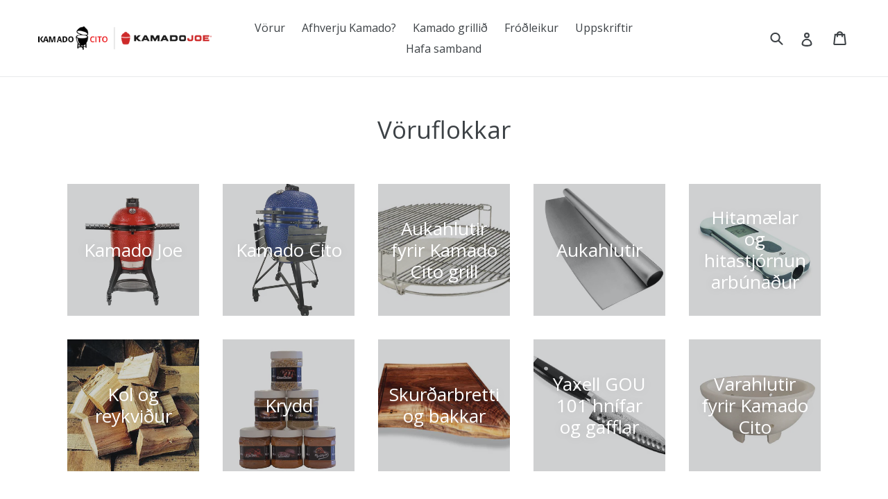

--- FILE ---
content_type: text/html; charset=utf-8
request_url: https://kamadogrill.is/collections
body_size: 14358
content:
<!doctype html>
<!--[if IE 9]> <html class="ie9 no-js" lang="en"> <![endif]-->
<!--[if (gt IE 9)|!(IE)]><!--> <html class="no-js" lang="en"> <!--<![endif]-->
<head>
  <meta charset="utf-8">
  <meta http-equiv="X-UA-Compatible" content="IE=edge,chrome=1">
  <meta name="viewport" content="width=device-width,initial-scale=1">
  <meta name="theme-color" content="#eb0006">
  <link rel="canonical" href="https://kamadogrill.is/collections"><link rel="shortcut icon" href="//kamadogrill.is/cdn/shop/files/kamado-favicon_32x32.png?v=1613675977" type="image/png"><title>Vöruflokkar
&ndash; Kamado Cito</title><meta name="description" content="Ef þú vilt ná fram því besta í matargerðinni þá velur þú Kamado grillin."><!-- /snippets/social-meta-tags.liquid -->




<meta property="og:site_name" content="Kamado Cito">
<meta property="og:url" content="https://kamadogrill.is/collections">
<meta property="og:title" content="Vöruflokkar">
<meta property="og:type" content="website">
<meta property="og:description" content="Ef þú vilt ná fram því besta í matargerðinni þá velur þú Kamado grillin.">

<meta property="og:image" content="http://kamadogrill.is/cdn/shop/files/kamodogrill_1200x1200.jpg?v=1613687416">
<meta property="og:image:secure_url" content="https://kamadogrill.is/cdn/shop/files/kamodogrill_1200x1200.jpg?v=1613687416">


<meta name="twitter:card" content="summary_large_image">
<meta name="twitter:title" content="Vöruflokkar">
<meta name="twitter:description" content="Ef þú vilt ná fram því besta í matargerðinni þá velur þú Kamado grillin.">


  <link href="//kamadogrill.is/cdn/shop/t/1/assets/theme.scss.css?v=122359156047510379141674765523" rel="stylesheet" type="text/css" media="all" />
  

  <link href="//fonts.googleapis.com/css?family=Open+Sans:400,700" rel="stylesheet" type="text/css" media="all" />


  

    <link href="//fonts.googleapis.com/css?family=Open+Sans:400" rel="stylesheet" type="text/css" media="all" />
  



  <script>
    var theme = {
      strings: {
        addToCart: "Bæta í körfu",
        soldOut: "Uppselt \/ Væntanlegt",
        unavailable: "Ekki til",
        showMore: "Sýna meira",
        showLess: "Sýna minna",
        addressError: "Villa við að skoða þetta heimilisfang",
        addressNoResults: "Engar niðurstöður fyrir þetta ehimilisfang",
        addressQueryLimit: "Þú hefur farið yfir notkunarmörk Google API. Íhuga að uppfæra í \u003ca href=\"https:\/\/developers.google.com\/maps\/premium\/usage-limits\"\u003e Premium áætlun \u003c\/a\u003e.",
        authError: "Vandamál kom upp við að staðfesta Google Maps reikninginn þinn."
      },
      moneyFormat: "{{amount_no_decimals}} kr"
    }

    document.documentElement.className = document.documentElement.className.replace('no-js', 'js');
  </script>

  <!--[if (lte IE 9) ]><script src="//kamadogrill.is/cdn/shop/t/1/assets/match-media.min.js?v=22265819453975888031526145165" type="text/javascript"></script><![endif]--><!--[if (gt IE 9)|!(IE)]><!--><script src="//kamadogrill.is/cdn/shop/t/1/assets/lazysizes.js?v=68441465964607740661526145165" async="async"></script><!--<![endif]-->
  <!--[if lte IE 9]><script src="//kamadogrill.is/cdn/shop/t/1/assets/lazysizes.min.js?v=393"></script><![endif]-->

  <!--[if (gt IE 9)|!(IE)]><!--><script src="//kamadogrill.is/cdn/shop/t/1/assets/vendor.js?v=121857302354663160541526145166" defer="defer"></script><!--<![endif]-->
  <!--[if lte IE 9]><script src="//kamadogrill.is/cdn/shop/t/1/assets/vendor.js?v=121857302354663160541526145166"></script><![endif]-->

  <!--[if (gt IE 9)|!(IE)]><!--><script src="//kamadogrill.is/cdn/shop/t/1/assets/theme.js?v=124430459369016020901533149907" defer="defer"></script><!--<![endif]-->
  <!--[if lte IE 9]><script src="//kamadogrill.is/cdn/shop/t/1/assets/theme.js?v=124430459369016020901533149907"></script><![endif]-->

  <script>window.nfecShopVersion = '1768971052';window.nfecJsVersion = '449674';window.nfecCVersion = 67776</script><script>window.performance && window.performance.mark && window.performance.mark('shopify.content_for_header.start');</script><meta id="shopify-digital-wallet" name="shopify-digital-wallet" content="/7407042618/digital_wallets/dialog">
<script async="async" src="/checkouts/internal/preloads.js?locale=en-IS"></script>
<script id="shopify-features" type="application/json">{"accessToken":"2dfab9414c058993a994f33188dfc732","betas":["rich-media-storefront-analytics"],"domain":"kamadogrill.is","predictiveSearch":true,"shopId":7407042618,"locale":"en"}</script>
<script>var Shopify = Shopify || {};
Shopify.shop = "kamado-cito.myshopify.com";
Shopify.locale = "en";
Shopify.currency = {"active":"ISK","rate":"1.0"};
Shopify.country = "IS";
Shopify.theme = {"name":"Debut","id":17603035194,"schema_name":"Debut","schema_version":"3.1.1","theme_store_id":796,"role":"main"};
Shopify.theme.handle = "null";
Shopify.theme.style = {"id":null,"handle":null};
Shopify.cdnHost = "kamadogrill.is/cdn";
Shopify.routes = Shopify.routes || {};
Shopify.routes.root = "/";</script>
<script type="module">!function(o){(o.Shopify=o.Shopify||{}).modules=!0}(window);</script>
<script>!function(o){function n(){var o=[];function n(){o.push(Array.prototype.slice.apply(arguments))}return n.q=o,n}var t=o.Shopify=o.Shopify||{};t.loadFeatures=n(),t.autoloadFeatures=n()}(window);</script>
<script id="shop-js-analytics" type="application/json">{"pageType":"list-collections"}</script>
<script defer="defer" async type="module" src="//kamadogrill.is/cdn/shopifycloud/shop-js/modules/v2/client.init-shop-cart-sync_BdyHc3Nr.en.esm.js"></script>
<script defer="defer" async type="module" src="//kamadogrill.is/cdn/shopifycloud/shop-js/modules/v2/chunk.common_Daul8nwZ.esm.js"></script>
<script type="module">
  await import("//kamadogrill.is/cdn/shopifycloud/shop-js/modules/v2/client.init-shop-cart-sync_BdyHc3Nr.en.esm.js");
await import("//kamadogrill.is/cdn/shopifycloud/shop-js/modules/v2/chunk.common_Daul8nwZ.esm.js");

  window.Shopify.SignInWithShop?.initShopCartSync?.({"fedCMEnabled":true,"windoidEnabled":true});

</script>
<script>(function() {
  var isLoaded = false;
  function asyncLoad() {
    if (isLoaded) return;
    isLoaded = true;
    var urls = ["https:\/\/d5zu2f4xvqanl.cloudfront.net\/42\/fe\/loader_2.js?shop=kamado-cito.myshopify.com"];
    for (var i = 0; i < urls.length; i++) {
      var s = document.createElement('script');
      s.type = 'text/javascript';
      s.async = true;
      s.src = urls[i];
      var x = document.getElementsByTagName('script')[0];
      x.parentNode.insertBefore(s, x);
    }
  };
  if(window.attachEvent) {
    window.attachEvent('onload', asyncLoad);
  } else {
    window.addEventListener('load', asyncLoad, false);
  }
})();</script>
<script id="__st">var __st={"a":7407042618,"offset":0,"reqid":"5e7c0053-1caf-42fe-91b9-6ded823388aa-1768979991","pageurl":"kamadogrill.is\/collections","u":"d45b900019f4","p":"collections"};</script>
<script>window.ShopifyPaypalV4VisibilityTracking = true;</script>
<script id="captcha-bootstrap">!function(){'use strict';const t='contact',e='account',n='new_comment',o=[[t,t],['blogs',n],['comments',n],[t,'customer']],c=[[e,'customer_login'],[e,'guest_login'],[e,'recover_customer_password'],[e,'create_customer']],r=t=>t.map((([t,e])=>`form[action*='/${t}']:not([data-nocaptcha='true']) input[name='form_type'][value='${e}']`)).join(','),a=t=>()=>t?[...document.querySelectorAll(t)].map((t=>t.form)):[];function s(){const t=[...o],e=r(t);return a(e)}const i='password',u='form_key',d=['recaptcha-v3-token','g-recaptcha-response','h-captcha-response',i],f=()=>{try{return window.sessionStorage}catch{return}},m='__shopify_v',_=t=>t.elements[u];function p(t,e,n=!1){try{const o=window.sessionStorage,c=JSON.parse(o.getItem(e)),{data:r}=function(t){const{data:e,action:n}=t;return t[m]||n?{data:e,action:n}:{data:t,action:n}}(c);for(const[e,n]of Object.entries(r))t.elements[e]&&(t.elements[e].value=n);n&&o.removeItem(e)}catch(o){console.error('form repopulation failed',{error:o})}}const l='form_type',E='cptcha';function T(t){t.dataset[E]=!0}const w=window,h=w.document,L='Shopify',v='ce_forms',y='captcha';let A=!1;((t,e)=>{const n=(g='f06e6c50-85a8-45c8-87d0-21a2b65856fe',I='https://cdn.shopify.com/shopifycloud/storefront-forms-hcaptcha/ce_storefront_forms_captcha_hcaptcha.v1.5.2.iife.js',D={infoText:'Protected by hCaptcha',privacyText:'Privacy',termsText:'Terms'},(t,e,n)=>{const o=w[L][v],c=o.bindForm;if(c)return c(t,g,e,D).then(n);var r;o.q.push([[t,g,e,D],n]),r=I,A||(h.body.append(Object.assign(h.createElement('script'),{id:'captcha-provider',async:!0,src:r})),A=!0)});var g,I,D;w[L]=w[L]||{},w[L][v]=w[L][v]||{},w[L][v].q=[],w[L][y]=w[L][y]||{},w[L][y].protect=function(t,e){n(t,void 0,e),T(t)},Object.freeze(w[L][y]),function(t,e,n,w,h,L){const[v,y,A,g]=function(t,e,n){const i=e?o:[],u=t?c:[],d=[...i,...u],f=r(d),m=r(i),_=r(d.filter((([t,e])=>n.includes(e))));return[a(f),a(m),a(_),s()]}(w,h,L),I=t=>{const e=t.target;return e instanceof HTMLFormElement?e:e&&e.form},D=t=>v().includes(t);t.addEventListener('submit',(t=>{const e=I(t);if(!e)return;const n=D(e)&&!e.dataset.hcaptchaBound&&!e.dataset.recaptchaBound,o=_(e),c=g().includes(e)&&(!o||!o.value);(n||c)&&t.preventDefault(),c&&!n&&(function(t){try{if(!f())return;!function(t){const e=f();if(!e)return;const n=_(t);if(!n)return;const o=n.value;o&&e.removeItem(o)}(t);const e=Array.from(Array(32),(()=>Math.random().toString(36)[2])).join('');!function(t,e){_(t)||t.append(Object.assign(document.createElement('input'),{type:'hidden',name:u})),t.elements[u].value=e}(t,e),function(t,e){const n=f();if(!n)return;const o=[...t.querySelectorAll(`input[type='${i}']`)].map((({name:t})=>t)),c=[...d,...o],r={};for(const[a,s]of new FormData(t).entries())c.includes(a)||(r[a]=s);n.setItem(e,JSON.stringify({[m]:1,action:t.action,data:r}))}(t,e)}catch(e){console.error('failed to persist form',e)}}(e),e.submit())}));const S=(t,e)=>{t&&!t.dataset[E]&&(n(t,e.some((e=>e===t))),T(t))};for(const o of['focusin','change'])t.addEventListener(o,(t=>{const e=I(t);D(e)&&S(e,y())}));const B=e.get('form_key'),M=e.get(l),P=B&&M;t.addEventListener('DOMContentLoaded',(()=>{const t=y();if(P)for(const e of t)e.elements[l].value===M&&p(e,B);[...new Set([...A(),...v().filter((t=>'true'===t.dataset.shopifyCaptcha))])].forEach((e=>S(e,t)))}))}(h,new URLSearchParams(w.location.search),n,t,e,['guest_login'])})(!0,!0)}();</script>
<script integrity="sha256-4kQ18oKyAcykRKYeNunJcIwy7WH5gtpwJnB7kiuLZ1E=" data-source-attribution="shopify.loadfeatures" defer="defer" src="//kamadogrill.is/cdn/shopifycloud/storefront/assets/storefront/load_feature-a0a9edcb.js" crossorigin="anonymous"></script>
<script data-source-attribution="shopify.dynamic_checkout.dynamic.init">var Shopify=Shopify||{};Shopify.PaymentButton=Shopify.PaymentButton||{isStorefrontPortableWallets:!0,init:function(){window.Shopify.PaymentButton.init=function(){};var t=document.createElement("script");t.src="https://kamadogrill.is/cdn/shopifycloud/portable-wallets/latest/portable-wallets.en.js",t.type="module",document.head.appendChild(t)}};
</script>
<script data-source-attribution="shopify.dynamic_checkout.buyer_consent">
  function portableWalletsHideBuyerConsent(e){var t=document.getElementById("shopify-buyer-consent"),n=document.getElementById("shopify-subscription-policy-button");t&&n&&(t.classList.add("hidden"),t.setAttribute("aria-hidden","true"),n.removeEventListener("click",e))}function portableWalletsShowBuyerConsent(e){var t=document.getElementById("shopify-buyer-consent"),n=document.getElementById("shopify-subscription-policy-button");t&&n&&(t.classList.remove("hidden"),t.removeAttribute("aria-hidden"),n.addEventListener("click",e))}window.Shopify?.PaymentButton&&(window.Shopify.PaymentButton.hideBuyerConsent=portableWalletsHideBuyerConsent,window.Shopify.PaymentButton.showBuyerConsent=portableWalletsShowBuyerConsent);
</script>
<script data-source-attribution="shopify.dynamic_checkout.cart.bootstrap">document.addEventListener("DOMContentLoaded",(function(){function t(){return document.querySelector("shopify-accelerated-checkout-cart, shopify-accelerated-checkout")}if(t())Shopify.PaymentButton.init();else{new MutationObserver((function(e,n){t()&&(Shopify.PaymentButton.init(),n.disconnect())})).observe(document.body,{childList:!0,subtree:!0})}}));
</script>

<script>window.performance && window.performance.mark && window.performance.mark('shopify.content_for_header.end');</script>
<link href="https://monorail-edge.shopifysvc.com" rel="dns-prefetch">
<script>(function(){if ("sendBeacon" in navigator && "performance" in window) {try {var session_token_from_headers = performance.getEntriesByType('navigation')[0].serverTiming.find(x => x.name == '_s').description;} catch {var session_token_from_headers = undefined;}var session_cookie_matches = document.cookie.match(/_shopify_s=([^;]*)/);var session_token_from_cookie = session_cookie_matches && session_cookie_matches.length === 2 ? session_cookie_matches[1] : "";var session_token = session_token_from_headers || session_token_from_cookie || "";function handle_abandonment_event(e) {var entries = performance.getEntries().filter(function(entry) {return /monorail-edge.shopifysvc.com/.test(entry.name);});if (!window.abandonment_tracked && entries.length === 0) {window.abandonment_tracked = true;var currentMs = Date.now();var navigation_start = performance.timing.navigationStart;var payload = {shop_id: 7407042618,url: window.location.href,navigation_start,duration: currentMs - navigation_start,session_token,page_type: "list-collections"};window.navigator.sendBeacon("https://monorail-edge.shopifysvc.com/v1/produce", JSON.stringify({schema_id: "online_store_buyer_site_abandonment/1.1",payload: payload,metadata: {event_created_at_ms: currentMs,event_sent_at_ms: currentMs}}));}}window.addEventListener('pagehide', handle_abandonment_event);}}());</script>
<script id="web-pixels-manager-setup">(function e(e,d,r,n,o){if(void 0===o&&(o={}),!Boolean(null===(a=null===(i=window.Shopify)||void 0===i?void 0:i.analytics)||void 0===a?void 0:a.replayQueue)){var i,a;window.Shopify=window.Shopify||{};var t=window.Shopify;t.analytics=t.analytics||{};var s=t.analytics;s.replayQueue=[],s.publish=function(e,d,r){return s.replayQueue.push([e,d,r]),!0};try{self.performance.mark("wpm:start")}catch(e){}var l=function(){var e={modern:/Edge?\/(1{2}[4-9]|1[2-9]\d|[2-9]\d{2}|\d{4,})\.\d+(\.\d+|)|Firefox\/(1{2}[4-9]|1[2-9]\d|[2-9]\d{2}|\d{4,})\.\d+(\.\d+|)|Chrom(ium|e)\/(9{2}|\d{3,})\.\d+(\.\d+|)|(Maci|X1{2}).+ Version\/(15\.\d+|(1[6-9]|[2-9]\d|\d{3,})\.\d+)([,.]\d+|)( \(\w+\)|)( Mobile\/\w+|) Safari\/|Chrome.+OPR\/(9{2}|\d{3,})\.\d+\.\d+|(CPU[ +]OS|iPhone[ +]OS|CPU[ +]iPhone|CPU IPhone OS|CPU iPad OS)[ +]+(15[._]\d+|(1[6-9]|[2-9]\d|\d{3,})[._]\d+)([._]\d+|)|Android:?[ /-](13[3-9]|1[4-9]\d|[2-9]\d{2}|\d{4,})(\.\d+|)(\.\d+|)|Android.+Firefox\/(13[5-9]|1[4-9]\d|[2-9]\d{2}|\d{4,})\.\d+(\.\d+|)|Android.+Chrom(ium|e)\/(13[3-9]|1[4-9]\d|[2-9]\d{2}|\d{4,})\.\d+(\.\d+|)|SamsungBrowser\/([2-9]\d|\d{3,})\.\d+/,legacy:/Edge?\/(1[6-9]|[2-9]\d|\d{3,})\.\d+(\.\d+|)|Firefox\/(5[4-9]|[6-9]\d|\d{3,})\.\d+(\.\d+|)|Chrom(ium|e)\/(5[1-9]|[6-9]\d|\d{3,})\.\d+(\.\d+|)([\d.]+$|.*Safari\/(?![\d.]+ Edge\/[\d.]+$))|(Maci|X1{2}).+ Version\/(10\.\d+|(1[1-9]|[2-9]\d|\d{3,})\.\d+)([,.]\d+|)( \(\w+\)|)( Mobile\/\w+|) Safari\/|Chrome.+OPR\/(3[89]|[4-9]\d|\d{3,})\.\d+\.\d+|(CPU[ +]OS|iPhone[ +]OS|CPU[ +]iPhone|CPU IPhone OS|CPU iPad OS)[ +]+(10[._]\d+|(1[1-9]|[2-9]\d|\d{3,})[._]\d+)([._]\d+|)|Android:?[ /-](13[3-9]|1[4-9]\d|[2-9]\d{2}|\d{4,})(\.\d+|)(\.\d+|)|Mobile Safari.+OPR\/([89]\d|\d{3,})\.\d+\.\d+|Android.+Firefox\/(13[5-9]|1[4-9]\d|[2-9]\d{2}|\d{4,})\.\d+(\.\d+|)|Android.+Chrom(ium|e)\/(13[3-9]|1[4-9]\d|[2-9]\d{2}|\d{4,})\.\d+(\.\d+|)|Android.+(UC? ?Browser|UCWEB|U3)[ /]?(15\.([5-9]|\d{2,})|(1[6-9]|[2-9]\d|\d{3,})\.\d+)\.\d+|SamsungBrowser\/(5\.\d+|([6-9]|\d{2,})\.\d+)|Android.+MQ{2}Browser\/(14(\.(9|\d{2,})|)|(1[5-9]|[2-9]\d|\d{3,})(\.\d+|))(\.\d+|)|K[Aa][Ii]OS\/(3\.\d+|([4-9]|\d{2,})\.\d+)(\.\d+|)/},d=e.modern,r=e.legacy,n=navigator.userAgent;return n.match(d)?"modern":n.match(r)?"legacy":"unknown"}(),u="modern"===l?"modern":"legacy",c=(null!=n?n:{modern:"",legacy:""})[u],f=function(e){return[e.baseUrl,"/wpm","/b",e.hashVersion,"modern"===e.buildTarget?"m":"l",".js"].join("")}({baseUrl:d,hashVersion:r,buildTarget:u}),m=function(e){var d=e.version,r=e.bundleTarget,n=e.surface,o=e.pageUrl,i=e.monorailEndpoint;return{emit:function(e){var a=e.status,t=e.errorMsg,s=(new Date).getTime(),l=JSON.stringify({metadata:{event_sent_at_ms:s},events:[{schema_id:"web_pixels_manager_load/3.1",payload:{version:d,bundle_target:r,page_url:o,status:a,surface:n,error_msg:t},metadata:{event_created_at_ms:s}}]});if(!i)return console&&console.warn&&console.warn("[Web Pixels Manager] No Monorail endpoint provided, skipping logging."),!1;try{return self.navigator.sendBeacon.bind(self.navigator)(i,l)}catch(e){}var u=new XMLHttpRequest;try{return u.open("POST",i,!0),u.setRequestHeader("Content-Type","text/plain"),u.send(l),!0}catch(e){return console&&console.warn&&console.warn("[Web Pixels Manager] Got an unhandled error while logging to Monorail."),!1}}}}({version:r,bundleTarget:l,surface:e.surface,pageUrl:self.location.href,monorailEndpoint:e.monorailEndpoint});try{o.browserTarget=l,function(e){var d=e.src,r=e.async,n=void 0===r||r,o=e.onload,i=e.onerror,a=e.sri,t=e.scriptDataAttributes,s=void 0===t?{}:t,l=document.createElement("script"),u=document.querySelector("head"),c=document.querySelector("body");if(l.async=n,l.src=d,a&&(l.integrity=a,l.crossOrigin="anonymous"),s)for(var f in s)if(Object.prototype.hasOwnProperty.call(s,f))try{l.dataset[f]=s[f]}catch(e){}if(o&&l.addEventListener("load",o),i&&l.addEventListener("error",i),u)u.appendChild(l);else{if(!c)throw new Error("Did not find a head or body element to append the script");c.appendChild(l)}}({src:f,async:!0,onload:function(){if(!function(){var e,d;return Boolean(null===(d=null===(e=window.Shopify)||void 0===e?void 0:e.analytics)||void 0===d?void 0:d.initialized)}()){var d=window.webPixelsManager.init(e)||void 0;if(d){var r=window.Shopify.analytics;r.replayQueue.forEach((function(e){var r=e[0],n=e[1],o=e[2];d.publishCustomEvent(r,n,o)})),r.replayQueue=[],r.publish=d.publishCustomEvent,r.visitor=d.visitor,r.initialized=!0}}},onerror:function(){return m.emit({status:"failed",errorMsg:"".concat(f," has failed to load")})},sri:function(e){var d=/^sha384-[A-Za-z0-9+/=]+$/;return"string"==typeof e&&d.test(e)}(c)?c:"",scriptDataAttributes:o}),m.emit({status:"loading"})}catch(e){m.emit({status:"failed",errorMsg:(null==e?void 0:e.message)||"Unknown error"})}}})({shopId: 7407042618,storefrontBaseUrl: "https://kamadogrill.is",extensionsBaseUrl: "https://extensions.shopifycdn.com/cdn/shopifycloud/web-pixels-manager",monorailEndpoint: "https://monorail-edge.shopifysvc.com/unstable/produce_batch",surface: "storefront-renderer",enabledBetaFlags: ["2dca8a86"],webPixelsConfigList: [{"id":"248905899","configuration":"{\"pixel_id\":\"493986604438771\",\"pixel_type\":\"facebook_pixel\",\"metaapp_system_user_token\":\"-\"}","eventPayloadVersion":"v1","runtimeContext":"OPEN","scriptVersion":"ca16bc87fe92b6042fbaa3acc2fbdaa6","type":"APP","apiClientId":2329312,"privacyPurposes":["ANALYTICS","MARKETING","SALE_OF_DATA"],"dataSharingAdjustments":{"protectedCustomerApprovalScopes":["read_customer_address","read_customer_email","read_customer_name","read_customer_personal_data","read_customer_phone"]}},{"id":"shopify-app-pixel","configuration":"{}","eventPayloadVersion":"v1","runtimeContext":"STRICT","scriptVersion":"0450","apiClientId":"shopify-pixel","type":"APP","privacyPurposes":["ANALYTICS","MARKETING"]},{"id":"shopify-custom-pixel","eventPayloadVersion":"v1","runtimeContext":"LAX","scriptVersion":"0450","apiClientId":"shopify-pixel","type":"CUSTOM","privacyPurposes":["ANALYTICS","MARKETING"]}],isMerchantRequest: false,initData: {"shop":{"name":"Kamado Cito","paymentSettings":{"currencyCode":"ISK"},"myshopifyDomain":"kamado-cito.myshopify.com","countryCode":"IS","storefrontUrl":"https:\/\/kamadogrill.is"},"customer":null,"cart":null,"checkout":null,"productVariants":[],"purchasingCompany":null},},"https://kamadogrill.is/cdn","fcfee988w5aeb613cpc8e4bc33m6693e112",{"modern":"","legacy":""},{"shopId":"7407042618","storefrontBaseUrl":"https:\/\/kamadogrill.is","extensionBaseUrl":"https:\/\/extensions.shopifycdn.com\/cdn\/shopifycloud\/web-pixels-manager","surface":"storefront-renderer","enabledBetaFlags":"[\"2dca8a86\"]","isMerchantRequest":"false","hashVersion":"fcfee988w5aeb613cpc8e4bc33m6693e112","publish":"custom","events":"[[\"page_viewed\",{}]]"});</script><script>
  window.ShopifyAnalytics = window.ShopifyAnalytics || {};
  window.ShopifyAnalytics.meta = window.ShopifyAnalytics.meta || {};
  window.ShopifyAnalytics.meta.currency = 'ISK';
  var meta = {"page":{"pageType":"collections","requestId":"5e7c0053-1caf-42fe-91b9-6ded823388aa-1768979991"}};
  for (var attr in meta) {
    window.ShopifyAnalytics.meta[attr] = meta[attr];
  }
</script>
<script class="analytics">
  (function () {
    var customDocumentWrite = function(content) {
      var jquery = null;

      if (window.jQuery) {
        jquery = window.jQuery;
      } else if (window.Checkout && window.Checkout.$) {
        jquery = window.Checkout.$;
      }

      if (jquery) {
        jquery('body').append(content);
      }
    };

    var hasLoggedConversion = function(token) {
      if (token) {
        return document.cookie.indexOf('loggedConversion=' + token) !== -1;
      }
      return false;
    }

    var setCookieIfConversion = function(token) {
      if (token) {
        var twoMonthsFromNow = new Date(Date.now());
        twoMonthsFromNow.setMonth(twoMonthsFromNow.getMonth() + 2);

        document.cookie = 'loggedConversion=' + token + '; expires=' + twoMonthsFromNow;
      }
    }

    var trekkie = window.ShopifyAnalytics.lib = window.trekkie = window.trekkie || [];
    if (trekkie.integrations) {
      return;
    }
    trekkie.methods = [
      'identify',
      'page',
      'ready',
      'track',
      'trackForm',
      'trackLink'
    ];
    trekkie.factory = function(method) {
      return function() {
        var args = Array.prototype.slice.call(arguments);
        args.unshift(method);
        trekkie.push(args);
        return trekkie;
      };
    };
    for (var i = 0; i < trekkie.methods.length; i++) {
      var key = trekkie.methods[i];
      trekkie[key] = trekkie.factory(key);
    }
    trekkie.load = function(config) {
      trekkie.config = config || {};
      trekkie.config.initialDocumentCookie = document.cookie;
      var first = document.getElementsByTagName('script')[0];
      var script = document.createElement('script');
      script.type = 'text/javascript';
      script.onerror = function(e) {
        var scriptFallback = document.createElement('script');
        scriptFallback.type = 'text/javascript';
        scriptFallback.onerror = function(error) {
                var Monorail = {
      produce: function produce(monorailDomain, schemaId, payload) {
        var currentMs = new Date().getTime();
        var event = {
          schema_id: schemaId,
          payload: payload,
          metadata: {
            event_created_at_ms: currentMs,
            event_sent_at_ms: currentMs
          }
        };
        return Monorail.sendRequest("https://" + monorailDomain + "/v1/produce", JSON.stringify(event));
      },
      sendRequest: function sendRequest(endpointUrl, payload) {
        // Try the sendBeacon API
        if (window && window.navigator && typeof window.navigator.sendBeacon === 'function' && typeof window.Blob === 'function' && !Monorail.isIos12()) {
          var blobData = new window.Blob([payload], {
            type: 'text/plain'
          });

          if (window.navigator.sendBeacon(endpointUrl, blobData)) {
            return true;
          } // sendBeacon was not successful

        } // XHR beacon

        var xhr = new XMLHttpRequest();

        try {
          xhr.open('POST', endpointUrl);
          xhr.setRequestHeader('Content-Type', 'text/plain');
          xhr.send(payload);
        } catch (e) {
          console.log(e);
        }

        return false;
      },
      isIos12: function isIos12() {
        return window.navigator.userAgent.lastIndexOf('iPhone; CPU iPhone OS 12_') !== -1 || window.navigator.userAgent.lastIndexOf('iPad; CPU OS 12_') !== -1;
      }
    };
    Monorail.produce('monorail-edge.shopifysvc.com',
      'trekkie_storefront_load_errors/1.1',
      {shop_id: 7407042618,
      theme_id: 17603035194,
      app_name: "storefront",
      context_url: window.location.href,
      source_url: "//kamadogrill.is/cdn/s/trekkie.storefront.cd680fe47e6c39ca5d5df5f0a32d569bc48c0f27.min.js"});

        };
        scriptFallback.async = true;
        scriptFallback.src = '//kamadogrill.is/cdn/s/trekkie.storefront.cd680fe47e6c39ca5d5df5f0a32d569bc48c0f27.min.js';
        first.parentNode.insertBefore(scriptFallback, first);
      };
      script.async = true;
      script.src = '//kamadogrill.is/cdn/s/trekkie.storefront.cd680fe47e6c39ca5d5df5f0a32d569bc48c0f27.min.js';
      first.parentNode.insertBefore(script, first);
    };
    trekkie.load(
      {"Trekkie":{"appName":"storefront","development":false,"defaultAttributes":{"shopId":7407042618,"isMerchantRequest":null,"themeId":17603035194,"themeCityHash":"9446319416650385683","contentLanguage":"en","currency":"ISK","eventMetadataId":"9a5d2ab2-5d3a-45d1-b6f9-6a65bd4bcc3a"},"isServerSideCookieWritingEnabled":true,"monorailRegion":"shop_domain","enabledBetaFlags":["65f19447"]},"Session Attribution":{},"S2S":{"facebookCapiEnabled":true,"source":"trekkie-storefront-renderer","apiClientId":580111}}
    );

    var loaded = false;
    trekkie.ready(function() {
      if (loaded) return;
      loaded = true;

      window.ShopifyAnalytics.lib = window.trekkie;

      var originalDocumentWrite = document.write;
      document.write = customDocumentWrite;
      try { window.ShopifyAnalytics.merchantGoogleAnalytics.call(this); } catch(error) {};
      document.write = originalDocumentWrite;

      window.ShopifyAnalytics.lib.page(null,{"pageType":"collections","requestId":"5e7c0053-1caf-42fe-91b9-6ded823388aa-1768979991","shopifyEmitted":true});

      var match = window.location.pathname.match(/checkouts\/(.+)\/(thank_you|post_purchase)/)
      var token = match? match[1]: undefined;
      if (!hasLoggedConversion(token)) {
        setCookieIfConversion(token);
        
      }
    });


        var eventsListenerScript = document.createElement('script');
        eventsListenerScript.async = true;
        eventsListenerScript.src = "//kamadogrill.is/cdn/shopifycloud/storefront/assets/shop_events_listener-3da45d37.js";
        document.getElementsByTagName('head')[0].appendChild(eventsListenerScript);

})();</script>
<script
  defer
  src="https://kamadogrill.is/cdn/shopifycloud/perf-kit/shopify-perf-kit-3.0.4.min.js"
  data-application="storefront-renderer"
  data-shop-id="7407042618"
  data-render-region="gcp-us-central1"
  data-page-type="list-collections"
  data-theme-instance-id="17603035194"
  data-theme-name="Debut"
  data-theme-version="3.1.1"
  data-monorail-region="shop_domain"
  data-resource-timing-sampling-rate="10"
  data-shs="true"
  data-shs-beacon="true"
  data-shs-export-with-fetch="true"
  data-shs-logs-sample-rate="1"
  data-shs-beacon-endpoint="https://kamadogrill.is/api/collect"
></script>
</head>

<body class="template-list-collections">

  <a class="in-page-link visually-hidden skip-link" href="#MainContent">Fara í efnið</a>

  <div id="SearchDrawer" class="search-bar drawer drawer--top" role="dialog" aria-modal="true" aria-label="Leita">
    <div class="search-bar__table">
      <div class="search-bar__table-cell search-bar__form-wrapper">
        <form class="search search-bar__form" action="/search" method="get" role="search">
          <input class="search__input search-bar__input" type="search" name="q" value="" placeholder="Leita" aria-label="Leita">
          <button class="search-bar__submit search__submit btn--link" type="submit">
            <svg aria-hidden="true" focusable="false" role="presentation" class="icon icon-search" viewBox="0 0 37 40"><path d="M35.6 36l-9.8-9.8c4.1-5.4 3.6-13.2-1.3-18.1-5.4-5.4-14.2-5.4-19.7 0-5.4 5.4-5.4 14.2 0 19.7 2.6 2.6 6.1 4.1 9.8 4.1 3 0 5.9-1 8.3-2.8l9.8 9.8c.4.4.9.6 1.4.6s1-.2 1.4-.6c.9-.9.9-2.1.1-2.9zm-20.9-8.2c-2.6 0-5.1-1-7-2.9-3.9-3.9-3.9-10.1 0-14C9.6 9 12.2 8 14.7 8s5.1 1 7 2.9c3.9 3.9 3.9 10.1 0 14-1.9 1.9-4.4 2.9-7 2.9z"/></svg>
            <span class="icon__fallback-text">Senda</span>
          </button>
        </form>
      </div>
      <div class="search-bar__table-cell text-right">
        <button type="button" class="btn--link search-bar__close js-drawer-close">
          <svg aria-hidden="true" focusable="false" role="presentation" class="icon icon-close" viewBox="0 0 37 40"><path d="M21.3 23l11-11c.8-.8.8-2 0-2.8-.8-.8-2-.8-2.8 0l-11 11-11-11c-.8-.8-2-.8-2.8 0-.8.8-.8 2 0 2.8l11 11-11 11c-.8.8-.8 2 0 2.8.4.4.9.6 1.4.6s1-.2 1.4-.6l11-11 11 11c.4.4.9.6 1.4.6s1-.2 1.4-.6c.8-.8.8-2 0-2.8l-11-11z"/></svg>
          <span class="icon__fallback-text">Loka leit</span>
        </button>
      </div>
    </div>
  </div>

  <div id="shopify-section-header" class="shopify-section">

<div data-section-id="header" data-section-type="header-section">
  

  <header class="site-header border-bottom logo--left" role="banner">
    <div class="grid grid--no-gutters grid--table site-header__mobile-nav">
      

      

      <div class="grid__item small--one-half medium-up--one-quarter logo-align--left">
        
        
          <div class="h2 site-header__logo">
        
          
<a href="/" class="site-header__logo-image">
              
              <img class="lazyload js"
                   src="//kamadogrill.is/cdn/shop/files/Joe_b015ed56-3ce4-439f-89fb-854d12ec28d6_300x300.png?v=1613690436"
                   data-src="//kamadogrill.is/cdn/shop/files/Joe_b015ed56-3ce4-439f-89fb-854d12ec28d6_{width}x.png?v=1613690436"
                   data-widths="[180, 360, 540, 720, 900, 1080, 1296, 1512, 1728, 2048]"
                   data-aspectratio="7.393700787401575"
                   data-sizes="auto"
                   alt="Kamado Cito"
                   style="max-width: 250px">
              <noscript>
                
                <img src="//kamadogrill.is/cdn/shop/files/Joe_b015ed56-3ce4-439f-89fb-854d12ec28d6_250x.png?v=1613690436"
                     srcset="//kamadogrill.is/cdn/shop/files/Joe_b015ed56-3ce4-439f-89fb-854d12ec28d6_250x.png?v=1613690436 1x, //kamadogrill.is/cdn/shop/files/Joe_b015ed56-3ce4-439f-89fb-854d12ec28d6_250x@2x.png?v=1613690436 2x"
                     alt="Kamado Cito"
                     style="max-width: 250px;">
              </noscript>
            </a>
          
        
          </div>
        
      </div>

      
        <nav class="grid__item medium-up--one-half small--hide" id="AccessibleNav" role="navigation">
          <ul class="site-nav list--inline " id="SiteNav">
  



    
      <li class="site-nav--active">
        <a href="/collections" class="site-nav__link site-nav__link--main" aria-current="page">Vörur</a>
      </li>
    
  



    
      <li>
        <a href="/pages/afhverju-kamado-cito" class="site-nav__link site-nav__link--main">Afhverju Kamado?</a>
      </li>
    
  



    
      <li>
        <a href="/pages/kamado" class="site-nav__link site-nav__link--main">Kamado grillið</a>
      </li>
    
  



    
      <li>
        <a href="/blogs/news" class="site-nav__link site-nav__link--main">Fróðleikur</a>
      </li>
    
  



    
      <li>
        <a href="/blogs/uppskriftir" class="site-nav__link site-nav__link--main">Uppskriftir</a>
      </li>
    
  



    
      <li>
        <a href="/pages/hafa-samband" class="site-nav__link site-nav__link--main">Hafa samband</a>
      </li>
    
  
</ul>

        </nav>
      

      <div class="grid__item small--one-half medium-up--one-quarter text-right site-header__icons site-header__icons--plus">
        <div class="site-header__icons-wrapper">
          
            <div class="site-header__search small--hide">
              <form action="/search" method="get" class="search-header search" role="search">
  <input class="search-header__input search__input"
    type="search"
    name="q"
    placeholder="Leita"
    aria-label="Leita">
  <button class="search-header__submit search__submit btn--link" type="submit">
    <svg aria-hidden="true" focusable="false" role="presentation" class="icon icon-search" viewBox="0 0 37 40"><path d="M35.6 36l-9.8-9.8c4.1-5.4 3.6-13.2-1.3-18.1-5.4-5.4-14.2-5.4-19.7 0-5.4 5.4-5.4 14.2 0 19.7 2.6 2.6 6.1 4.1 9.8 4.1 3 0 5.9-1 8.3-2.8l9.8 9.8c.4.4.9.6 1.4.6s1-.2 1.4-.6c.9-.9.9-2.1.1-2.9zm-20.9-8.2c-2.6 0-5.1-1-7-2.9-3.9-3.9-3.9-10.1 0-14C9.6 9 12.2 8 14.7 8s5.1 1 7 2.9c3.9 3.9 3.9 10.1 0 14-1.9 1.9-4.4 2.9-7 2.9z"/></svg>
    <span class="icon__fallback-text">Senda</span>
  </button>
</form>

            </div>
          

          <button type="button" class="btn--link site-header__search-toggle js-drawer-open-top medium-up--hide">
            <svg aria-hidden="true" focusable="false" role="presentation" class="icon icon-search" viewBox="0 0 37 40"><path d="M35.6 36l-9.8-9.8c4.1-5.4 3.6-13.2-1.3-18.1-5.4-5.4-14.2-5.4-19.7 0-5.4 5.4-5.4 14.2 0 19.7 2.6 2.6 6.1 4.1 9.8 4.1 3 0 5.9-1 8.3-2.8l9.8 9.8c.4.4.9.6 1.4.6s1-.2 1.4-.6c.9-.9.9-2.1.1-2.9zm-20.9-8.2c-2.6 0-5.1-1-7-2.9-3.9-3.9-3.9-10.1 0-14C9.6 9 12.2 8 14.7 8s5.1 1 7 2.9c3.9 3.9 3.9 10.1 0 14-1.9 1.9-4.4 2.9-7 2.9z"/></svg>
            <span class="icon__fallback-text">Leita</span>
          </button>

          
            
              <a href="/account/login" class="site-header__account">
                <svg aria-hidden="true" focusable="false" role="presentation" class="icon icon-login" viewBox="0 0 28.33 37.68"><path d="M14.17 14.9a7.45 7.45 0 1 0-7.5-7.45 7.46 7.46 0 0 0 7.5 7.45zm0-10.91a3.45 3.45 0 1 1-3.5 3.46A3.46 3.46 0 0 1 14.17 4zM14.17 16.47A14.18 14.18 0 0 0 0 30.68c0 1.41.66 4 5.11 5.66a27.17 27.17 0 0 0 9.06 1.34c6.54 0 14.17-1.84 14.17-7a14.18 14.18 0 0 0-14.17-14.21zm0 17.21c-6.3 0-10.17-1.77-10.17-3a10.17 10.17 0 1 1 20.33 0c.01 1.23-3.86 3-10.16 3z"/></svg>
                <span class="icon__fallback-text">Skrá inn</span>
              </a>
            
          

          <a href="/cart" class="site-header__cart">
            <svg aria-hidden="true" focusable="false" role="presentation" class="icon icon-cart" viewBox="0 0 37 40"><path d="M36.5 34.8L33.3 8h-5.9C26.7 3.9 23 .8 18.5.8S10.3 3.9 9.6 8H3.7L.5 34.8c-.2 1.5.4 2.4.9 3 .5.5 1.4 1.2 3.1 1.2h28c1.3 0 2.4-.4 3.1-1.3.7-.7 1-1.8.9-2.9zm-18-30c2.2 0 4.1 1.4 4.7 3.2h-9.5c.7-1.9 2.6-3.2 4.8-3.2zM4.5 35l2.8-23h2.2v3c0 1.1.9 2 2 2s2-.9 2-2v-3h10v3c0 1.1.9 2 2 2s2-.9 2-2v-3h2.2l2.8 23h-28z"/></svg>
            <span class="icon__fallback-text">Karfa</span>
            
          </a>

          
            <button type="button" class="btn--link site-header__menu js-mobile-nav-toggle mobile-nav--open" aria-controls="navigation"  aria-expanded="false" aria-label="Valmynd">
              <svg aria-hidden="true" focusable="false" role="presentation" class="icon icon-hamburger" viewBox="0 0 37 40"><path d="M33.5 25h-30c-1.1 0-2-.9-2-2s.9-2 2-2h30c1.1 0 2 .9 2 2s-.9 2-2 2zm0-11.5h-30c-1.1 0-2-.9-2-2s.9-2 2-2h30c1.1 0 2 .9 2 2s-.9 2-2 2zm0 23h-30c-1.1 0-2-.9-2-2s.9-2 2-2h30c1.1 0 2 .9 2 2s-.9 2-2 2z"/></svg>
              <svg aria-hidden="true" focusable="false" role="presentation" class="icon icon-close" viewBox="0 0 37 40"><path d="M21.3 23l11-11c.8-.8.8-2 0-2.8-.8-.8-2-.8-2.8 0l-11 11-11-11c-.8-.8-2-.8-2.8 0-.8.8-.8 2 0 2.8l11 11-11 11c-.8.8-.8 2 0 2.8.4.4.9.6 1.4.6s1-.2 1.4-.6l11-11 11 11c.4.4.9.6 1.4.6s1-.2 1.4-.6c.8-.8.8-2 0-2.8l-11-11z"/></svg>
            </button>
          
        </div>

      </div>
    </div>

    <nav class="mobile-nav-wrapper medium-up--hide" role="navigation">
      <ul id="MobileNav" class="mobile-nav">
        
<li class="mobile-nav__item border-bottom">
            
              <a href="/collections" class="mobile-nav__link" aria-current="page">
                Vörur
              </a>
            
          </li>
        
<li class="mobile-nav__item border-bottom">
            
              <a href="/pages/afhverju-kamado-cito" class="mobile-nav__link">
                Afhverju Kamado?
              </a>
            
          </li>
        
<li class="mobile-nav__item border-bottom">
            
              <a href="/pages/kamado" class="mobile-nav__link">
                Kamado grillið
              </a>
            
          </li>
        
<li class="mobile-nav__item border-bottom">
            
              <a href="/blogs/news" class="mobile-nav__link">
                Fróðleikur
              </a>
            
          </li>
        
<li class="mobile-nav__item border-bottom">
            
              <a href="/blogs/uppskriftir" class="mobile-nav__link">
                Uppskriftir
              </a>
            
          </li>
        
<li class="mobile-nav__item">
            
              <a href="/pages/hafa-samband" class="mobile-nav__link">
                Hafa samband
              </a>
            
          </li>
        
      </ul>
    </nav>
  </header>

  
</div>



<script type="application/ld+json">
{
  "@context": "http://schema.org",
  "@type": "Organization",
  "name": "Kamado Cito",
  
    
    "logo": "https://kamadogrill.is/cdn/shop/files/Joe_b015ed56-3ce4-439f-89fb-854d12ec28d6_2817x.png?v=1613690436",
  
  "sameAs": [
    "",
    "https://www.facebook.com/Kamadogrill.is/",
    "",
    "",
    "",
    "https://www.snapchat.com/add/grillfedurnir",
    "",
    ""
  ],
  "url": "https://kamadogrill.is"
}
</script>


</div>

  <div class="page-container" id="PageContainer">

    <main class="main-content" id="MainContent" role="main">
      

<div id="shopify-section-list-collections-template" class="shopify-section"><div class="page-width">
  <header class="section-header text-center">
    <h1>Vöruflokkar</h1>
  </header>

  <div class="grid grid--uniform">
    
      
        <div class="grid__item small--one-half medium-up--one-fifth">

<div class="collection-grid-item">
  <a href="#" class="collection-grid-item__link">
    
      <div class="collection-grid-item__overlay box ratio-container lazyload js"
         data-bgset="//kamadogrill.is/cdn/shop/collections/ClassicIII_ATGCO_x700_c4525dd0-5ebd-4508-896a-4babe5e37e86_180x.png?v=1553093218 180w 180h,
    //kamadogrill.is/cdn/shop/collections/ClassicIII_ATGCO_x700_c4525dd0-5ebd-4508-896a-4babe5e37e86_360x.png?v=1553093218 360w 360h,
    //kamadogrill.is/cdn/shop/collections/ClassicIII_ATGCO_x700_c4525dd0-5ebd-4508-896a-4babe5e37e86_540x.png?v=1553093218 540w 540h,
    
    
    
    
    
    
    
    
    
    
    
    
    
    
    
    //kamadogrill.is/cdn/shop/collections/ClassicIII_ATGCO_x700_c4525dd0-5ebd-4508-896a-4babe5e37e86.png?v=1553093218 700w 700h"
         data-sizes="auto"
         data-parent-fit="cover"
         style="background-image: url('//kamadogrill.is/cdn/shop/collections/ClassicIII_ATGCO_x700_c4525dd0-5ebd-4508-896a-4babe5e37e86_300x300.png?v=1553093218')">
      </div>
     <noscript>
       <div class="collection-grid-item__overlay" style="background-image: url('//kamadogrill.is/cdn/shop/collections/ClassicIII_ATGCO_x700_c4525dd0-5ebd-4508-896a-4babe5e37e86_1024x1024.png?v=1553093218')"></div>
     </noscript>
   
    <div class="collection-grid-item__title-wrapper">
      <h3 class="collection-grid-item__title">
        
          Kamado Joe
        
      </h3>
    </div>
  </a>
</div>

        </div>
      
        <div class="grid__item small--one-half medium-up--one-fifth">

<div class="collection-grid-item">
  <a href="#" class="collection-grid-item__link">
    
      <div class="collection-grid-item__overlay box ratio-container lazyload js"
         data-bgset="//kamadogrill.is/cdn/shop/collections/grill5_180x.png?v=1600282413 180w 189h,
    //kamadogrill.is/cdn/shop/collections/grill5_360x.png?v=1600282413 360w 378h,
    //kamadogrill.is/cdn/shop/collections/grill5_540x.png?v=1600282413 540w 567h,
    //kamadogrill.is/cdn/shop/collections/grill5_720x.png?v=1600282413 720w 755h,
    //kamadogrill.is/cdn/shop/collections/grill5_900x.png?v=1600282413 900w 944h,
    //kamadogrill.is/cdn/shop/collections/grill5_1080x.png?v=1600282413 1080w 1133h,
    //kamadogrill.is/cdn/shop/collections/grill5_1296x.png?v=1600282413 1296w 1360h,
    //kamadogrill.is/cdn/shop/collections/grill5_1512x.png?v=1600282413 1512w 1586h,
    //kamadogrill.is/cdn/shop/collections/grill5_1728x.png?v=1600282413 1728w 1813h,
    //kamadogrill.is/cdn/shop/collections/grill5_1950x.png?v=1600282413 1950w 2046h,
    //kamadogrill.is/cdn/shop/collections/grill5_2100x.png?v=1600282413 2100w 2203h,
    //kamadogrill.is/cdn/shop/collections/grill5_2260x.png?v=1600282413 2260w 2371h,
    //kamadogrill.is/cdn/shop/collections/grill5_2450x.png?v=1600282413 2450w 2570h,
    //kamadogrill.is/cdn/shop/collections/grill5_2700x.png?v=1600282413 2700w 2833h,
    //kamadogrill.is/cdn/shop/collections/grill5_3000x.png?v=1600282413 3000w 3147h,
    //kamadogrill.is/cdn/shop/collections/grill5_3350x.png?v=1600282413 3350w 3514h,
    
    
    //kamadogrill.is/cdn/shop/collections/grill5.png?v=1600282413 3442w 3611h"
         data-sizes="auto"
         data-parent-fit="cover"
         style="background-image: url('//kamadogrill.is/cdn/shop/collections/grill5_300x300.png?v=1600282413')">
      </div>
     <noscript>
       <div class="collection-grid-item__overlay" style="background-image: url('//kamadogrill.is/cdn/shop/collections/grill5_1024x1024.png?v=1600282413')"></div>
     </noscript>
   
    <div class="collection-grid-item__title-wrapper">
      <h3 class="collection-grid-item__title">
        
          Kamado Cito
        
      </h3>
    </div>
  </a>
</div>

        </div>
      
        <div class="grid__item small--one-half medium-up--one-fifth">

<div class="collection-grid-item">
  <a href="/collections/aukahlutir" class="collection-grid-item__link">
    
      <div class="collection-grid-item__overlay box ratio-container lazyload js"
         data-bgset="//kamadogrill.is/cdn/shop/collections/flex-system-kamado-joe__20550.1495801695.1000.1000_180x.jpg?v=1526252285 180w 126h,
    //kamadogrill.is/cdn/shop/collections/flex-system-kamado-joe__20550.1495801695.1000.1000_360x.jpg?v=1526252285 360w 252h,
    
    
    
    
    
    
    
    
    
    
    
    
    
    
    
    
    //kamadogrill.is/cdn/shop/collections/flex-system-kamado-joe__20550.1495801695.1000.1000.jpg?v=1526252285 500w 350h"
         data-sizes="auto"
         data-parent-fit="cover"
         style="background-image: url('//kamadogrill.is/cdn/shop/collections/flex-system-kamado-joe__20550.1495801695.1000.1000_300x300.jpg?v=1526252285')">
      </div>
     <noscript>
       <div class="collection-grid-item__overlay" style="background-image: url('//kamadogrill.is/cdn/shop/collections/flex-system-kamado-joe__20550.1495801695.1000.1000_1024x1024.jpg?v=1526252285')"></div>
     </noscript>
   
    <div class="collection-grid-item__title-wrapper">
      <h3 class="collection-grid-item__title">
        
          Aukahlutir fyrir Kamado Cito grill
        
      </h3>
    </div>
  </a>
</div>

        </div>
      
        <div class="grid__item small--one-half medium-up--one-fifth">

<div class="collection-grid-item">
  <a href="/collections/aukahlutir-1" class="collection-grid-item__link">
    
      <div class="collection-grid-item__overlay box ratio-container lazyload js"
         data-bgset="//kamadogrill.is/cdn/shop/collections/Auplex-Wholesale-BBQ-Grill-Accessories-Long-Pizza_180x.jpg?v=1600282480 180w 177h,
    //kamadogrill.is/cdn/shop/collections/Auplex-Wholesale-BBQ-Grill-Accessories-Long-Pizza_360x.jpg?v=1600282480 360w 354h,
    //kamadogrill.is/cdn/shop/collections/Auplex-Wholesale-BBQ-Grill-Accessories-Long-Pizza_540x.jpg?v=1600282480 540w 531h,
    //kamadogrill.is/cdn/shop/collections/Auplex-Wholesale-BBQ-Grill-Accessories-Long-Pizza_720x.jpg?v=1600282480 720w 709h,
    
    
    
    
    
    
    
    
    
    
    
    
    
    
    //kamadogrill.is/cdn/shop/collections/Auplex-Wholesale-BBQ-Grill-Accessories-Long-Pizza.jpg?v=1600282480 885w 871h"
         data-sizes="auto"
         data-parent-fit="cover"
         style="background-image: url('//kamadogrill.is/cdn/shop/collections/Auplex-Wholesale-BBQ-Grill-Accessories-Long-Pizza_300x300.jpg?v=1600282480')">
      </div>
     <noscript>
       <div class="collection-grid-item__overlay" style="background-image: url('//kamadogrill.is/cdn/shop/collections/Auplex-Wholesale-BBQ-Grill-Accessories-Long-Pizza_1024x1024.jpg?v=1600282480')"></div>
     </noscript>
   
    <div class="collection-grid-item__title-wrapper">
      <h3 class="collection-grid-item__title">
        
          Aukahlutir
        
      </h3>
    </div>
  </a>
</div>

        </div>
      
        <div class="grid__item small--one-half medium-up--one-fifth">

<div class="collection-grid-item">
  <a href="/collections/hitamaelar" class="collection-grid-item__link">
    
      <div class="collection-grid-item__overlay box ratio-container lazyload js"
         data-bgset="//kamadogrill.is/cdn/shop/collections/thermapen-ir-infrared-thermometer-with-foldaway-probe2_180x.jpg?v=1534191825 180w 180h,
    //kamadogrill.is/cdn/shop/collections/thermapen-ir-infrared-thermometer-with-foldaway-probe2_360x.jpg?v=1534191825 360w 360h,
    //kamadogrill.is/cdn/shop/collections/thermapen-ir-infrared-thermometer-with-foldaway-probe2_540x.jpg?v=1534191825 540w 540h,
    //kamadogrill.is/cdn/shop/collections/thermapen-ir-infrared-thermometer-with-foldaway-probe2_720x.jpg?v=1534191825 720w 720h,
    
    
    
    
    
    
    
    
    
    
    
    
    
    
    //kamadogrill.is/cdn/shop/collections/thermapen-ir-infrared-thermometer-with-foldaway-probe2.jpg?v=1534191825 800w 800h"
         data-sizes="auto"
         data-parent-fit="cover"
         style="background-image: url('//kamadogrill.is/cdn/shop/collections/thermapen-ir-infrared-thermometer-with-foldaway-probe2_300x300.jpg?v=1534191825')">
      </div>
     <noscript>
       <div class="collection-grid-item__overlay" style="background-image: url('//kamadogrill.is/cdn/shop/collections/thermapen-ir-infrared-thermometer-with-foldaway-probe2_1024x1024.jpg?v=1534191825')"></div>
     </noscript>
   
    <div class="collection-grid-item__title-wrapper">
      <h3 class="collection-grid-item__title">
        
          Hitamælar og hitastjórnunarbúnaður
        
      </h3>
    </div>
  </a>
</div>

        </div>
      
        <div class="grid__item small--one-half medium-up--one-fifth">

<div class="collection-grid-item">
  <a href="/collections/reykvidur" class="collection-grid-item__link">
    
      <div class="collection-grid-item__overlay box ratio-container lazyload js"
         data-bgset="//kamadogrill.is/cdn/shop/collections/9ad8cd_b32466ef6a4441848bcd40f82d970afd_180x.jpg?v=1536860622 180w 180h,
    
    
    
    
    
    
    
    
    
    
    
    
    
    
    
    
    
    //kamadogrill.is/cdn/shop/collections/9ad8cd_b32466ef6a4441848bcd40f82d970afd.jpg?v=1536860622 250w 250h"
         data-sizes="auto"
         data-parent-fit="cover"
         style="background-image: url('//kamadogrill.is/cdn/shop/collections/9ad8cd_b32466ef6a4441848bcd40f82d970afd_300x300.jpg?v=1536860622')">
      </div>
     <noscript>
       <div class="collection-grid-item__overlay" style="background-image: url('//kamadogrill.is/cdn/shop/collections/9ad8cd_b32466ef6a4441848bcd40f82d970afd_1024x1024.jpg?v=1536860622')"></div>
     </noscript>
   
    <div class="collection-grid-item__title-wrapper">
      <h3 class="collection-grid-item__title">
        
          Kol og reykviður
        
      </h3>
    </div>
  </a>
</div>

        </div>
      
        <div class="grid__item small--one-half medium-up--one-fifth">

<div class="collection-grid-item">
  <a href="/collections/krydd-og-marineringar" class="collection-grid-item__link">
    
      <div class="collection-grid-item__overlay box ratio-container lazyload js"
         data-bgset="//kamadogrill.is/cdn/shop/collections/logo_prima_180x.png?v=1590611943 180w 201h,
    //kamadogrill.is/cdn/shop/collections/logo_prima_360x.png?v=1590611943 360w 402h,
    //kamadogrill.is/cdn/shop/collections/logo_prima_540x.png?v=1590611943 540w 603h,
    //kamadogrill.is/cdn/shop/collections/logo_prima_720x.png?v=1590611943 720w 804h,
    //kamadogrill.is/cdn/shop/collections/logo_prima_900x.png?v=1590611943 900w 1006h,
    //kamadogrill.is/cdn/shop/collections/logo_prima_1080x.png?v=1590611943 1080w 1207h,
    //kamadogrill.is/cdn/shop/collections/logo_prima_1296x.png?v=1590611943 1296w 1448h,
    //kamadogrill.is/cdn/shop/collections/logo_prima_1512x.png?v=1590611943 1512w 1689h,
    //kamadogrill.is/cdn/shop/collections/logo_prima_1728x.png?v=1590611943 1728w 1931h,
    //kamadogrill.is/cdn/shop/collections/logo_prima_1950x.png?v=1590611943 1950w 2179h,
    //kamadogrill.is/cdn/shop/collections/logo_prima_2100x.png?v=1590611943 2100w 2346h,
    //kamadogrill.is/cdn/shop/collections/logo_prima_2260x.png?v=1590611943 2260w 2525h,
    //kamadogrill.is/cdn/shop/collections/logo_prima_2450x.png?v=1590611943 2450w 2737h,
    //kamadogrill.is/cdn/shop/collections/logo_prima_2700x.png?v=1590611943 2700w 3017h,
    //kamadogrill.is/cdn/shop/collections/logo_prima_3000x.png?v=1590611943 3000w 3352h,
    
    
    
    //kamadogrill.is/cdn/shop/collections/logo_prima.png?v=1590611943 3299w 3686h"
         data-sizes="auto"
         data-parent-fit="cover"
         style="background-image: url('//kamadogrill.is/cdn/shop/collections/logo_prima_300x300.png?v=1590611943')">
      </div>
     <noscript>
       <div class="collection-grid-item__overlay" style="background-image: url('//kamadogrill.is/cdn/shop/collections/logo_prima_1024x1024.png?v=1590611943')"></div>
     </noscript>
   
    <div class="collection-grid-item__title-wrapper">
      <h3 class="collection-grid-item__title">
        
          Krydd
        
      </h3>
    </div>
  </a>
</div>

        </div>
      
        <div class="grid__item small--one-half medium-up--one-fifth">

<div class="collection-grid-item">
  <a href="/collections/skurdarbretti-og-bakkar" class="collection-grid-item__link">
    
      <div class="collection-grid-item__overlay box ratio-container lazyload js"
         data-bgset="//kamadogrill.is/cdn/shop/collections/3.3_180x.jpg?v=1563962184 180w 120h,
    //kamadogrill.is/cdn/shop/collections/3.3_360x.jpg?v=1563962184 360w 240h,
    //kamadogrill.is/cdn/shop/collections/3.3_540x.jpg?v=1563962184 540w 360h,
    //kamadogrill.is/cdn/shop/collections/3.3_720x.jpg?v=1563962184 720w 480h,
    //kamadogrill.is/cdn/shop/collections/3.3_900x.jpg?v=1563962184 900w 600h,
    //kamadogrill.is/cdn/shop/collections/3.3_1080x.jpg?v=1563962184 1080w 720h,
    //kamadogrill.is/cdn/shop/collections/3.3_1296x.jpg?v=1563962184 1296w 864h,
    //kamadogrill.is/cdn/shop/collections/3.3_1512x.jpg?v=1563962184 1512w 1008h,
    //kamadogrill.is/cdn/shop/collections/3.3_1728x.jpg?v=1563962184 1728w 1152h,
    //kamadogrill.is/cdn/shop/collections/3.3_1950x.jpg?v=1563962184 1950w 1300h,
    //kamadogrill.is/cdn/shop/collections/3.3_2100x.jpg?v=1563962184 2100w 1400h,
    //kamadogrill.is/cdn/shop/collections/3.3_2260x.jpg?v=1563962184 2260w 1507h,
    //kamadogrill.is/cdn/shop/collections/3.3_2450x.jpg?v=1563962184 2450w 1633h,
    //kamadogrill.is/cdn/shop/collections/3.3_2700x.jpg?v=1563962184 2700w 1800h,
    //kamadogrill.is/cdn/shop/collections/3.3_3000x.jpg?v=1563962184 3000w 2000h,
    //kamadogrill.is/cdn/shop/collections/3.3_3350x.jpg?v=1563962184 3350w 2233h,
    //kamadogrill.is/cdn/shop/collections/3.3_3750x.jpg?v=1563962184 3750w 2500h,
    //kamadogrill.is/cdn/shop/collections/3.3_4100x.jpg?v=1563962184 4100w 2733h,
    //kamadogrill.is/cdn/shop/collections/3.3.jpg?v=1563962184 4212w 2808h"
         data-sizes="auto"
         data-parent-fit="cover"
         style="background-image: url('//kamadogrill.is/cdn/shop/collections/3.3_300x300.jpg?v=1563962184')">
      </div>
     <noscript>
       <div class="collection-grid-item__overlay" style="background-image: url('//kamadogrill.is/cdn/shop/collections/3.3_1024x1024.jpg?v=1563962184')"></div>
     </noscript>
   
    <div class="collection-grid-item__title-wrapper">
      <h3 class="collection-grid-item__title">
        
          Skurðarbretti og bakkar
        
      </h3>
    </div>
  </a>
</div>

        </div>
      
        <div class="grid__item small--one-half medium-up--one-fifth">

<div class="collection-grid-item">
  <a href="#" class="collection-grid-item__link">
    
      <div class="collection-grid-item__overlay box ratio-container lazyload js"
         data-bgset="//kamadogrill.is/cdn/shop/collections/37001G_180x.jpg?v=1586599825 180w 136h,
    //kamadogrill.is/cdn/shop/collections/37001G_360x.jpg?v=1586599825 360w 273h,
    //kamadogrill.is/cdn/shop/collections/37001G_540x.jpg?v=1586599825 540w 409h,
    
    
    
    
    
    
    
    
    
    
    
    
    
    
    
    //kamadogrill.is/cdn/shop/collections/37001G.jpg?v=1586599825 660w 500h"
         data-sizes="auto"
         data-parent-fit="cover"
         style="background-image: url('//kamadogrill.is/cdn/shop/collections/37001G_300x300.jpg?v=1586599825')">
      </div>
     <noscript>
       <div class="collection-grid-item__overlay" style="background-image: url('//kamadogrill.is/cdn/shop/collections/37001G_1024x1024.jpg?v=1586599825')"></div>
     </noscript>
   
    <div class="collection-grid-item__title-wrapper">
      <h3 class="collection-grid-item__title">
        
          Yaxell GOU 101 hnífar og gafflar
        
      </h3>
    </div>
  </a>
</div>

        </div>
      
        <div class="grid__item small--one-half medium-up--one-fifth">

<div class="collection-grid-item">
  <a href="/collections/varahlutir-fyrir-kamado-cito" class="collection-grid-item__link">
    
      <div class="collection-grid-item__overlay box ratio-container lazyload js"
         data-bgset="//kamadogrill.is/cdn/shop/collections/HTB1htypiHZnBKNjSZFK763GOVXa8_180x.png?v=1601292484 180w 180h,
    //kamadogrill.is/cdn/shop/collections/HTB1htypiHZnBKNjSZFK763GOVXa8_360x.png?v=1601292484 360w 360h,
    //kamadogrill.is/cdn/shop/collections/HTB1htypiHZnBKNjSZFK763GOVXa8_540x.png?v=1601292484 540w 540h,
    //kamadogrill.is/cdn/shop/collections/HTB1htypiHZnBKNjSZFK763GOVXa8_720x.png?v=1601292484 720w 720h,
    //kamadogrill.is/cdn/shop/collections/HTB1htypiHZnBKNjSZFK763GOVXa8_900x.png?v=1601292484 900w 900h,
    
    
    
    
    
    
    
    
    
    
    
    
    
    //kamadogrill.is/cdn/shop/collections/HTB1htypiHZnBKNjSZFK763GOVXa8.png?v=1601292484 1000w 1000h"
         data-sizes="auto"
         data-parent-fit="cover"
         style="background-image: url('//kamadogrill.is/cdn/shop/collections/HTB1htypiHZnBKNjSZFK763GOVXa8_300x300.png?v=1601292484')">
      </div>
     <noscript>
       <div class="collection-grid-item__overlay" style="background-image: url('//kamadogrill.is/cdn/shop/collections/HTB1htypiHZnBKNjSZFK763GOVXa8_1024x1024.png?v=1601292484')"></div>
     </noscript>
   
    <div class="collection-grid-item__title-wrapper">
      <h3 class="collection-grid-item__title">
        
          Varahlutir fyrir Kamado Cito
        
      </h3>
    </div>
  </a>
</div>

        </div>
      
    
  </div>
</div>


</div>

	<noscript class="endOfLayoutContentX" type="text/mark"></noscript>


<script id="tdf_pxrscript" class="tdf_script5">
Shopify = window.Shopify || {};
Shopify.shop = Shopify.shop || 'kamado-cito.myshopify.com';
</script>
<script src="https://d5zu2f4xvqanl.cloudfront.net/42/fe/loader_2.js?shop=kamado-cito.myshopify.com" async></script>
<script>
!function(t){var e=function(e){var n,a;(n=t.createElement("script")).type="text/javascript",n.async=!0,n.src=e,(a=t.getElementsByTagName("script")[0]).parentNode.insertBefore(n,a)};setTimeout(function(){window.tdfInited||(window.altcdn=1,e("https://cdn.shopify.com/s/files/1/0013/1642/1703/t/1/assets/loader_2.js?shop=kamado-cito.myshopify.com&v=42"))},1689)}(document);
</script>

    </main>

    <div id="shopify-section-footer" class="shopify-section">

<footer class="site-footer" role="contentinfo">
  <div class="page-width">
    <div class="grid grid--no-gutters">
      <div class="grid__item text-center">
        
          <ul class="site-footer__linklist site-footer__linklist--center">
            
              <li class="site-footer__linklist-item">
                <a href="/search">Leit</a>
              </li>
            
              <li class="site-footer__linklist-item">
                <a href="/pages/skilmalar">Skilmálar</a>
              </li>
            
              <li class="site-footer__linklist-item">
                <a href="/pages/afhending">Afhending</a>
              </li>
            
              <li class="site-footer__linklist-item">
                <a href="/blogs/news">Fróðleikur</a>
              </li>
            
              <li class="site-footer__linklist-item">
                <a href="/pages/hafa-samband">Hafa samband</a>
              </li>
            
          </ul>
        
      </div>

      <div class="grid__item text-center">
        
      </div>

      
    </div>

    <div class="grid grid--no-gutters">
      
        <div class="grid__item text-center">
          <ul class="list--inline site-footer__social-icons social-icons">
            
              <li>
                <a class="social-icons__link" href="https://www.facebook.com/Kamadogrill.is/" aria-describedby="a11y-external-message">
                  <svg aria-hidden="true" focusable="false" role="presentation" class="icon icon-facebook" viewBox="0 0 20 20"><path fill="#444" d="M18.05.811q.439 0 .744.305t.305.744v16.637q0 .439-.305.744t-.744.305h-4.732v-7.221h2.415l.342-2.854h-2.757v-1.83q0-.659.293-1t1.073-.342h1.488V3.762q-.976-.098-2.171-.098-1.634 0-2.635.964t-1 2.72V9.47H7.951v2.854h2.415v7.221H1.413q-.439 0-.744-.305t-.305-.744V1.859q0-.439.305-.744T1.413.81H18.05z"/></svg>
                  <span class="icon__fallback-text">Facebook</span>
                </a>
              </li>
            
            
            
            
            
            
              <li>
                <a class="social-icons__link" href="https://www.snapchat.com/add/grillfedurnir" aria-describedby="a11y-external-message">
                  <svg aria-hidden="true" focusable="false" role="presentation" class="icon icon-snapchat" viewBox="0 0 56.693 56.693"><path d="M28.66 51.683c-.128 0-.254-.004-.38-.01a3.24 3.24 0 0 1-.248.01c-2.944 0-4.834-1.336-6.661-2.628-1.262-.892-2.453-1.733-3.856-1.967a12.448 12.448 0 0 0-2.024-.17c-1.186 0-2.122.182-2.806.316-.415.081-.773.151-1.045.151-.285 0-.593-.061-.727-.519-.116-.397-.2-.78-.281-1.152-.209-.956-.357-1.544-.758-1.605-4.67-.722-6.006-1.705-6.304-2.403a.898.898 0 0 1-.072-.299.526.526 0 0 1 .44-.548c7.178-1.182 10.397-8.519 10.53-8.83l.012-.026c.44-.89.526-1.663.257-2.297-.493-1.16-2.1-1.67-3.163-2.008-.26-.082-.507-.16-.701-.237-2.123-.84-2.3-1.7-2.216-2.14.142-.747 1.142-1.268 1.95-1.268.222 0 .417.039.581.116.955.447 1.815.673 2.558.673 1.025 0 1.473-.43 1.528-.487-.026-.486-.059-.993-.092-1.517-.213-3.394-.478-7.61.595-10.018 3.218-7.215 10.043-7.776 12.057-7.776l.884-.009h.119c2.02 0 8.858.562 12.078 7.78 1.074 2.41.808 6.63.594 10.021l-.009.147c-.03.473-.058.932-.082 1.371.051.052.463.449 1.393.485h.001c.707-.028 1.52-.253 2.41-.67.262-.122.552-.148.75-.148.3 0 .607.058.86.164l.016.007c.721.255 1.193.76 1.204 1.289.009.497-.37 1.244-2.233 1.98-.193.076-.44.154-.7.237-1.065.338-2.671.848-3.164 2.008-.269.633-.183 1.406.257 2.297l.011.026c.134.311 3.35 7.646 10.532 8.83.265.043.454.28.44.548a.884.884 0 0 1-.074.3c-.296.693-1.632 1.675-6.303 2.397-.381.059-.53.556-.757 1.599-.083.38-.167.752-.282 1.144-.1.34-.312.5-.668.5h-.058c-.248 0-.6-.045-1.046-.133-.79-.154-1.677-.297-2.805-.297-.659 0-1.34.058-2.026.171-1.401.234-2.591 1.074-3.85 1.964-1.831 1.295-3.72 2.63-6.666 2.63z"/></svg>
                  <span class="icon__fallback-text">Snapchat</span>
                </a>
              </li>
            
            
            
            
          </ul>
        </div>
      

      <div class="grid__item text-center">
        <div class="site-footer__copyright">
          
            <small class="site-footer__copyright-content">&copy; 2026, <a href="/" title="">Kamado Cito</a></small>
            <small class="site-footer__copyright-content site-footer__copyright-content--powered-by"><a target="_blank" rel="nofollow" href="https://www.shopify.com?utm_campaign=poweredby&amp;utm_medium=shopify&amp;utm_source=onlinestore">Kvikk ehf. Kt. 500108-0100, Vsk.nr.: 100514, Vagnhöfða 5, 110 Reykjavík, Sími: 5 200 600</a></small>
          
          
        </div>
      </div>
    </div>
    
  </div>

  <ul class="visually-hidden" aria-hidden="true">
    <li id="a11y-new-window-message">Opnar í nýjum glugga</li>
    <li id="a11y-external-message">Opnar ytri vefsíðu.</li>
    <li id="a11y-new-window-external-message">Opnar ytri vefsíðu í nýjum glugga.</li>
  </ul>
</footer>


</div>

  </div>

</body>
</html>


--- FILE ---
content_type: application/javascript
request_url: https://kamadogrill.is/apps/sap/1768971052/api/2/WRvLWNpdG8ubXlzaG9waWZ5LmNvbQ==a2FtY.js
body_size: 1962
content:
window.tdfEventHub.TriggerEventOnce('data_app2',{"offers":{"2":{},"3":{"25658":{"id":25658,"trigger":{},"message":"15% afsláttur ef þú kaupir hitamælirinn, viftuna og standinn saman í setti!","place_id":0,"display_id":6,"product_groups":[{"type_id":2,"ids":[6081371439275]},{"type_id":2,"ids":[6093859586219]},{"type_id":2,"ids":[6094282096811]}],"discount":{"type_id":1,"value":15}}}},"settings":{"10":{},"11":{},"2":{"coa":0},"3":{"coa":0},"4":{"use_default":2},"6":{"extra_scopes":"write_price_rules","d_mode":1,"sale_place_id":1,"discount_widget":true,"mini_dwidget_off":true,"ribbon_place_id":0,"coa":0,"enable_gift_popup":true},"7":{"js":"data.settings[6].label_min_img_h = 40;","id":10987,"pub_domain":"kamadogrill.is","key":"73e068512559aee9f446845b82679bae","currency":"ISK","currency_format":"{{amount_no_decimals}} kr","timezone_offset":0},"8":{"add":"Bæta við í körfu","add_all":"Bæta setti við í körfu","added":"Bætt við","added_successfully":"Bætt við","apply":"Bæta við","buy_quantity":"Buy {quantity}","cart":"Karfa","cart_discount":"Afsláttur","cart_discount_code":"Afsláttarkóði","cart_rec":"Cart recommendation","cart_total":"Samtals í körfu","checkout":"Greiða","continue_checkout":"Áfram í greiðslumöguleika","continue_shopping":"Halda áfram að versla","copied":"Copied","copy":"Copy","discount":"Afslætti","discount_cal_at_checkout":"Discounts calculated at checkout","email_no_match_code":"Customer information does not meet the requirements for the discount code","explore":"Skoða","free_gift":"Frí gjöf","free_ship":"frí heimsending","includes":"includes","input_discount_code":"Gift card or discount code","invalid_code":"Unable to find a valid discount matching the code entered","item":"vara","items":"vörur","lo_earn":"You can earn points for every purchase","lo_have":"You have {point}","lo_hi":"Hæ {customer.name}","lo_join":"Join us to earn rewards today","lo_point":"point","lo_points":"points","lo_redeem":"Redeem","lo_reward_view":"View all our rewards \u003e\u003e","lo_signin":"Log in","lo_signup":"Sign up","lo_welcome":"Welcome to our Loyalty Program","m_country":"","m_custom":"","m_lang":"","m_lang_on":"","more":"Meira","no_thank":"Nei takk","off":"Off","product_details":"View full product details","quantity":"Magn","replace":"Replace","ribbon_price":"ribbon_price","sale":"Útsala","select_for_bundle":"Bæta við í settið","select_free_gift":"Veldu fría gjöf","select_other_option":"Veldu annan möguleika","sold_out":"Uppselt","total_price":"Heildar verð","view_cart":"Fara í körfu","wholesale_discount":"Afsláttur","wholesale_gift":"frítt","wholesale_quantity":"Magn","you_added":"Þú bættir við","you_replaced":"Replaced successfully!","you_save":"Sparar","your_discount":"Afslátturinn þinn","your_price":"Þitt verð"},"9":{"btn_bg_c":"#4267b2","btn_txt_c":"#fff","discount_bg_c":"#BF0711","explore_bg_c":"#212B36","explore_txt_c":"#fff","img_bg_c":"#fafbfc","p_bg_c":"#fff","p_bg_lite_c":"#F9FAFB","p_btn_bg_2_c":"#61bd4f","p_btn_bg_3_c":"#d4d6e7","p_btn_bg_c":"#4267b2","p_btn_bg_lite_c":"#d4d6e4","p_btn_txt_2_c":"#fff","p_btn_txt_3_c":"#637387","p_btn_txt_c":"#fff","p_btn_txt_lite_c":"#637381","p_discount_bg_c":"#BF0711","p_header_bg_c":"#f2f3f5","p_header_txt_bold_c":"#000","p_header_txt_c":"#212B36","p_header_txt_lite_c":"#454F5B","p_txt_bold_c":"#000","p_txt_c":"#212B36","p_txt_info_c":"#61bd4f","p_txt_lite_c":"#454F5B","table_h_bg_c":"#fffff1","table_h_txt_c":"#212B39","theme_type_id":"1","txt_bold_c":"#000","txt_c":"#212B36","txt_info_c":"#61bd4f"}},"products":{"4640895565913":{"i":4640895565913,"t":"Grænmetið 350gr","h":"graenmetid-350gr","p":"s/files/1/0074/0704/2618/products/IMG_3403.jpg","v":[{"i":31883004641369,"x":"Default Title","a":1920}]},"6081371439275":{"i":6081371439275,"t":"FireBoard 2 DRIVE - WiFi/Bluetooth Hitamælir og hitastjórnunarbúnaður í sama tækinu","h":"fireboard-2-drive-wifi-bluetooth-hitamaelir-og-hitastjornunarbunadur-i-sama-taekinu","p":"s/files/1/0074/0704/2618/products/FBX2D-3Q.png","v":[{"i":37564386082987,"x":"Default Title","a":59990}]},"6093859586219":{"i":6093859586219,"t":"FireBoard DRIVE hitastjórnunar vifta","h":"fireboard-drive-hitastjornunar-vifta","p":"s/files/1/0074/0704/2618/products/Drive-Blower-Side.png","v":[{"i":37626134364331,"x":"Default Title","a":19990}]},"6094282096811":{"i":6094282096811,"t":"FireBoard standur með segli","h":"copy-of-fireboard-hitanemi-stuttur-competition","p":"s/files/1/0074/0704/2618/products/Base-3Q.jpg","v":[{"i":37628149661867,"x":"Default Title","a":8990}]}},"product_ids":{},"schedules":{},"sgm":{},"kwd":{},"ftr":{"thm":"nfec.themes = [];nfec.thmxs = [{\"i\":17603035194,\"n\":\"Debut\",\"ca\":\"div.grid\\u003ediv.grid__item.text-right.small--text-center\\u003ediv\\u003espan.cart__subtotal:last\"},{\"i\":17609588794,\"n\":\"Jumpstart\",\"ca\":\"div.cart_bottom.grid\\u003ediv.grid__item.text-right\\u003ep.cart__subtotal-holder\\u003espan.h3.cart__subtotal:last\"}];"},"kv":{"NotCombDsc":"","ftoken":""},"rexy":{"tags":{},"product_types":{},"vendors":{},"collections":{},"products":[],"best":[2416895295546,1747030769722,1891680813114,2419421872186,4433101193305,647744585786,4640915882073,1904203792442,647590379578,647672070202,2514615533626,1904781557818],"collection_products":{}}});